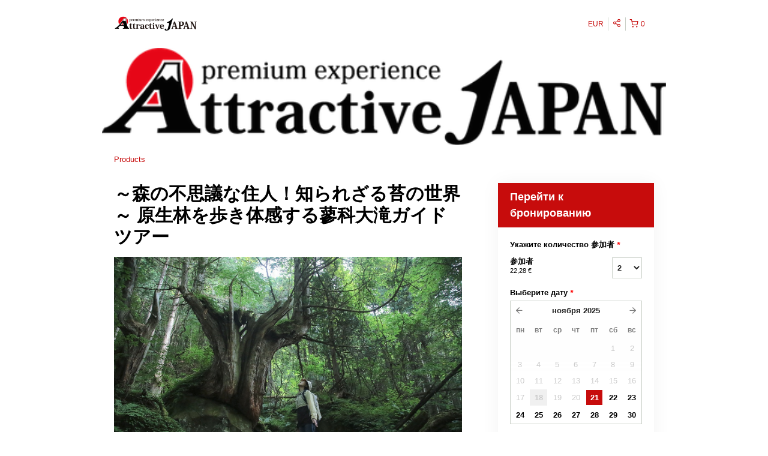

--- FILE ---
content_type: text/html; charset=UTF-8
request_url: https://attractive-j.rezdy.com/availabilityAjax
body_size: 1069
content:
{"availability":{"2025-11-21":{"10:00":{"477535":{"id":"343512991","allDay":false,"seatsAvailable":6,"price":[{"id":"14743485","price":"4000.0","priceOptionType":"UNIQUE_PRICE","priceLabel":" (4\u00a0000,00\u00a0\u20ac)","priceAndCurrency":"4\u00a0000,00\u00a0\u20ac","seatsUsed":1,"minQuantity":0,"maxQuantity":0}],"availability":"6 available","waitingList":false,"onHold":0,"hasConfirmedOrders":false,"hasResources":false,"confirmModeOverride":null}}},"2025-11-22":{"10:00":{"477535":{"id":"343513000","allDay":false,"seatsAvailable":6,"price":[{"id":"14743485","price":"4000.0","priceOptionType":"UNIQUE_PRICE","priceLabel":" (4\u00a0000,00\u00a0\u20ac)","priceAndCurrency":"4\u00a0000,00\u00a0\u20ac","seatsUsed":1,"minQuantity":0,"maxQuantity":0}],"availability":"6 available","waitingList":false,"onHold":0,"hasConfirmedOrders":false,"hasResources":false,"confirmModeOverride":null}}},"2025-11-23":{"10:00":{"477535":{"id":"343513001","allDay":false,"seatsAvailable":6,"price":[{"id":"14743485","price":"4000.0","priceOptionType":"UNIQUE_PRICE","priceLabel":" (4\u00a0000,00\u00a0\u20ac)","priceAndCurrency":"4\u00a0000,00\u00a0\u20ac","seatsUsed":1,"minQuantity":0,"maxQuantity":0}],"availability":"6 available","waitingList":false,"onHold":0,"hasConfirmedOrders":false,"hasResources":false,"confirmModeOverride":null}}},"2025-11-24":{"10:00":{"477535":{"id":"343512976","allDay":false,"seatsAvailable":6,"price":[{"id":"14743485","price":"4000.0","priceOptionType":"UNIQUE_PRICE","priceLabel":" (4\u00a0000,00\u00a0\u20ac)","priceAndCurrency":"4\u00a0000,00\u00a0\u20ac","seatsUsed":1,"minQuantity":0,"maxQuantity":0}],"availability":"6 available","waitingList":false,"onHold":0,"hasConfirmedOrders":false,"hasResources":false,"confirmModeOverride":null}}},"2025-11-25":{"10:00":{"477535":{"id":"343512985","allDay":false,"seatsAvailable":6,"price":[{"id":"14743485","price":"4000.0","priceOptionType":"UNIQUE_PRICE","priceLabel":" (4\u00a0000,00\u00a0\u20ac)","priceAndCurrency":"4\u00a0000,00\u00a0\u20ac","seatsUsed":1,"minQuantity":0,"maxQuantity":0}],"availability":"6 available","waitingList":false,"onHold":0,"hasConfirmedOrders":false,"hasResources":false,"confirmModeOverride":null}}},"2025-11-26":{"10:00":{"477535":{"id":"343512980","allDay":false,"seatsAvailable":6,"price":[{"id":"14743485","price":"4000.0","priceOptionType":"UNIQUE_PRICE","priceLabel":" (4\u00a0000,00\u00a0\u20ac)","priceAndCurrency":"4\u00a0000,00\u00a0\u20ac","seatsUsed":1,"minQuantity":0,"maxQuantity":0}],"availability":"6 available","waitingList":false,"onHold":0,"hasConfirmedOrders":false,"hasResources":false,"confirmModeOverride":null}}},"2025-11-27":{"10:00":{"477535":{"id":"343512994","allDay":false,"seatsAvailable":6,"price":[{"id":"14743485","price":"4000.0","priceOptionType":"UNIQUE_PRICE","priceLabel":" (4\u00a0000,00\u00a0\u20ac)","priceAndCurrency":"4\u00a0000,00\u00a0\u20ac","seatsUsed":1,"minQuantity":0,"maxQuantity":0}],"availability":"6 available","waitingList":false,"onHold":0,"hasConfirmedOrders":false,"hasResources":false,"confirmModeOverride":null}}},"2025-11-28":{"10:00":{"477535":{"id":"343513005","allDay":false,"seatsAvailable":6,"price":[{"id":"14743485","price":"4000.0","priceOptionType":"UNIQUE_PRICE","priceLabel":" (4\u00a0000,00\u00a0\u20ac)","priceAndCurrency":"4\u00a0000,00\u00a0\u20ac","seatsUsed":1,"minQuantity":0,"maxQuantity":0}],"availability":"6 available","waitingList":false,"onHold":0,"hasConfirmedOrders":false,"hasResources":false,"confirmModeOverride":null}}},"2025-11-29":{"10:00":{"477535":{"id":"343513003","allDay":false,"seatsAvailable":6,"price":[{"id":"14743485","price":"4000.0","priceOptionType":"UNIQUE_PRICE","priceLabel":" (4\u00a0000,00\u00a0\u20ac)","priceAndCurrency":"4\u00a0000,00\u00a0\u20ac","seatsUsed":1,"minQuantity":0,"maxQuantity":0}],"availability":"6 available","waitingList":false,"onHold":0,"hasConfirmedOrders":false,"hasResources":false,"confirmModeOverride":null}}},"2025-11-30":{"10:00":{"477535":{"id":"343513004","allDay":false,"seatsAvailable":6,"price":[{"id":"14743485","price":"4000.0","priceOptionType":"UNIQUE_PRICE","priceLabel":" (4\u00a0000,00\u00a0\u20ac)","priceAndCurrency":"4\u00a0000,00\u00a0\u20ac","seatsUsed":1,"minQuantity":0,"maxQuantity":0}],"availability":"6 available","waitingList":false,"onHold":0,"hasConfirmedOrders":false,"hasResources":false,"confirmModeOverride":null}}},"timeFormats":{"10:00":"10:00"}},"firstDate":"2025-11-21"}

--- FILE ---
content_type: text/html; charset=UTF-8
request_url: https://attractive-j.rezdy.com/updateTotalprice
body_size: 902
content:
{"sessions":["343512991"],"sessionTimeLabel":{"343512991":"10:00 - \u0414\u041e\u0421\u0422\u0423\u041f\u041d\u041e"},"totalPrice":{"343512991":"8\u00a0000\u00a0\u00a5"},"pricePerOption":{"343512991":{"14743485":"4\u00a0000\u00a0\u00a5"}},"activeSession":{"343512991":true},"waitlist":{"343512991":false},"sessionTimeFormat":[],"quantitiesPerOption":{"343512991":{"14743485":{"0":0,"2":2,"3":3,"4":4,"5":5,"6":6}}},"minQuantityOverride":[],"maxQuantityOverride":[]}